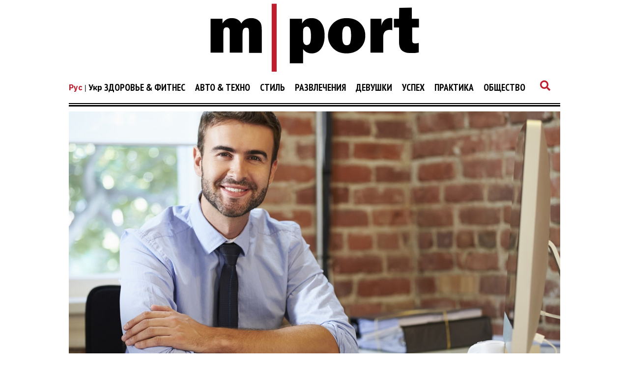

--- FILE ---
content_type: text/html; charset=UTF-8
request_url: https://mport.ua/success/career/1851158-kak-pravilno-stavit-dedlajny-4-muzhskikh-soveta
body_size: 16386
content:
<!DOCTYPE html>
<html lang="ru">
<head>
    <title>Как правильно ставить дедлайны: 4 мужских совета - mport.ua</title>

<meta charset="utf-8"/>
<meta name="robots" content="index,follow"/>

<meta name="description" content="Дедлайны учат выполнять работу в срок, а устанавливать их может не только начальство, но и ты сам себе. В шоу «Оттак Мастак» на канале НЛО TV рассказали, как правильно ставить дедлайны и все успевать." />
<meta name="keywords" content="успех, продуктивность труда, дедлайн, продуктивность, продуктивность работы, как все успевать, как достичь успеха" />
<meta name="author" content="mport.ua" />

<meta property="og:type" content="article" />
<meta property="og:title" content="Как правильно ставить дедлайны: 4 мужских совета" />
<meta property="og:description" content="Дедлайны учат выполнять работу в срок, а устанавливать их может не только начальство, но и ты сам себе. В шоу «Оттак Мастак» на канале НЛО TV рассказали, как правильно ставить дедлайны и все успевать." />
<meta property="og:url" content="https://mport.ua/success/career/1851158-kak-pravilno-stavit-dedlajny-4-muzhskikh-soveta" />
<meta property="og:site_name" content="mport.ua" />
<meta property="og:locale" content="ru_UA" />
<meta property="article:author" content="mport.ua" />
<meta property="article:published_time" content="2020-05-29T19:00:00+03:00" />
<meta property="article:section" content="Успех - Карьера" />

<link rel="canonical" href="https://mport.ua/success/career/1851158-kak-pravilno-stavit-dedlajny-4-muzhskikh-soveta"/>
<link rel="amphtml" href="https://mport.ua/amp-page/success/career/1851158-kak-pravilno-stavit-dedlajny-4-muzhskikh-soveta"/>

<meta property="og:image" content="https://mport.ua/i/18/51/15/8/1851158/image_main/e840f071f433e45c58e8705c62ad4991-resize_crop_1Xquality_100Xallow_enlarge_0Xw_1200Xh_630.jpg">
<meta property="og:image:alt" content="Как правильно ставить дедлайны: 4 мужских совета - mport.ua">

<link rel="alternate" type="application/rss+xml" title="mport.ua" href="https://mport.ua/rss">

<meta property="article:tag" content="успех" />
<meta property="article:tag" content="продуктивность труда" />
<meta property="article:tag" content="дедлайн" />
<meta property="article:tag" content="продуктивность" />
<meta property="article:tag" content="продуктивность работы" />
<meta property="article:tag" content="как все успевать" />
<meta property="article:tag" content="как достичь успеха" />

<meta name="twitter:card" content="summary" />
<meta name="twitter:title" content="Как правильно ставить дедлайны: 4 мужских совета - mport.ua" />
<meta name="twitter:description" content="Дедлайны учат выполнять работу в срок, а устанавливать их может не только начальство, но и ты сам себе. В шоу «Оттак Мастак» на канале НЛО TV рассказали, как правильно ставить дедлайны и все успевать." />
<meta name="twitter:image" content="https://mport.ua/i/18/51/15/8/1851158/image_main/e840f071f433e45c58e8705c62ad4991-resize_crop_1Xquality_100Xallow_enlarge_0Xw_1200Xh_630.jpg" />
<meta name="twitter:image:alt" content="Как правильно ставить дедлайны: 4 мужских совета - mport.ua">
    <meta name="viewport" content="width=device-width, initial-scale=1.0">
    <meta http-equiv="X-UA-Compatible" content="ie=edge">

    <link rel="shortcut icon" href="/img/favicons.png" type="image/x-icon">
    <link rel="stylesheet" href="https://use.fontawesome.com/releases/v5.0.7/css/all.css">
    <link rel="stylesheet" href="https://cdnjs.cloudflare.com/ajax/libs/twitter-bootstrap/4.3.1/css/bootstrap-grid.min.css" integrity="sha256-D9AvR0EzkNZoWZVSvI3ch+uf/Z5izrIpcbsykVphwPU=" crossorigin="anonymous" />
    <link rel="stylesheet" href="/css/main.min.css?17">
    
    <!-- Google tag (gtag.js) -->
<script async src="https://www.googletagmanager.com/gtag/js?id=G-X9HGWE2MXV"></script>
<script>
  window.dataLayer = window.dataLayer || [];
  function gtag(){dataLayer.push(arguments);}
  gtag('js', new Date());

  gtag('config', 'G-X9HGWE2MXV');
</script>    <meta name="csrf-param" content="_csrf">
<meta name="csrf-token" content="oC44zm-M0VFbpIyOCWeBpVmj7_JpHS0iXBfCW5Y78hv1TFOtFcflEzPFwLt8Puf_APmHhT98QRUlfIs40lO_fQ==">
    <link href="https://cdnjs.cloudflare.com/ajax/libs/toastr.js/2.1.4/toastr.min.css" rel="stylesheet">
<link href="https://mport.ua/click/css/common.css?1" rel="stylesheet">
<link href="https://mport.ua/click/common/CookiesNotice/notice.css?3" rel="stylesheet">
<script>phnx_lang_target_key = "";</script>    
    <link rel="stylesheet" href="/a-custom/custom.css?112">
    
</head>
<body class="branding">
    <script type="application/ld+json">{"@context":"https://schema.org","@type":"WebSite","url":"https://mport.ua","potentialAction":{"@type":"SearchAction","target":"https://mport.ua/search?s={search_term_string}","query-input":"required name=search_term_string"}}</script>
<script type="application/ld+json">{"@context":"https://schema.org","@type":"ItemList","itemListElement":[{"@type":"SiteNavigationElement","position":1,"name":"Редакция","url":"https://mport.ua/6919340-redaktsiya"},{"@type":"SiteNavigationElement","position":2,"name":"Общество","url":"https://mport.ua/6232028-society"},{"@type":"SiteNavigationElement","position":3,"name":"Успех","url":"https://mport.ua/6231211-success"},{"@type":"SiteNavigationElement","position":4,"name":"Авто & Техно","url":"https://mport.ua/773005-auto-and-tehno"},{"@type":"SiteNavigationElement","position":5,"name":"Здоровье & Фитнес","url":"https://mport.ua/773003-health-and-fitness"},{"@type":"SiteNavigationElement","position":6,"name":"Развлечения","url":"https://mport.ua/772967-entertainment"},{"@type":"SiteNavigationElement","position":7,"name":"Девушки","url":"https://mport.ua/772964-girls"},{"@type":"SiteNavigationElement","position":8,"name":"Практика","url":"https://mport.ua/766769-practice"},{"@type":"SiteNavigationElement","position":9,"name":"Спорт","url":"https://mport.ua/766578-sport"},{"@type":"SiteNavigationElement","position":10,"name":"Вопрос-ответ","url":"https://mport.ua/765899-consult"},{"@type":"SiteNavigationElement","position":11,"name":"Рецепты","url":"https://mport.ua/763730-recipe"},{"@type":"SiteNavigationElement","position":12,"name":"Стиль","url":"https://mport.ua/763728-advise"},{"@type":"SiteNavigationElement","position":13,"name":"Стиль","url":"https://mport.ua/763727-style"},{"@type":"SiteNavigationElement","position":1,"name":"Деньги","url":"https://mport.ua/success/6232176-money"},{"@type":"SiteNavigationElement","position":2,"name":"Карьера","url":"https://mport.ua/success/771698-career"},{"@type":"SiteNavigationElement","position":3,"name":"Герой дня","url":"https://mport.ua/success/756426-hero"}]}</script>
<script type="application/ld+json">{"@context":"https://schema.org","@type":"BreadcrumbList","itemListElement":[{"@type":"ListItem","position":1,"item":{"@id":"https://mport.ua/","name":"MPORT.UA — мужской журнал о самом важном: здоровье, образе жизни, карьере, отношениях, вкусной еде, автомобилях, технологиях, путешествиях"}},{"@type":"ListItem","position":2,"item":{"@id":"https://mport.ua/6231211-success","name":"Успех"}},{"@type":"ListItem","position":3,"item":{"@id":"https://mport.ua/success/771698-career","name":"Карьера"}}]}</script>
<script type="application/ld+json">{"@context":"https://schema.org","author":{"@type":"Organization","name":"mport.ua"},"headline":"Как правильно ставить дедлайны: 4 мужских совета","description":"Дедлайны учат выполнять работу в срок, а устанавливать их может не только начальство, но и ты сам себе. В шоу «Оттак Мастак» на канале НЛО TV рассказали, как правильно ставить дедлайны и все успевать.","image":"https://mport.ua/i/18/51/15/8/1851158/image_main/e840f071f433e45c58e8705c62ad4991-resize_crop_1Xquality_100Xallow_enlarge_0Xw_1200Xh_630.jpg","url":"https://mport.ua/success/career/1851158-kak-pravilno-stavit-dedlajny-4-muzhskikh-soveta","mainEntityOfPage":{"@type":"WebPage","@id":"https://mport.ua/success/career/1851158-kak-pravilno-stavit-dedlajny-4-muzhskikh-soveta"},"keywords":"успех, продуктивность труда, дедлайн, продуктивность, продуктивность работы, как все успевать, как достичь успеха","@type":"NewsArticle","datePublished":"2020-05-29T19:00:00+03:00","dateModified":"2020-05-29T19:00:00+03:00","publisher":{"@type":"Organization","name":"mport.ua","url":"https://mport.ua","logo":{"@type":"ImageObject","url":"https://mport.ua/img/mport-logo-schema.png","width":300,"height":100}},"name":"Как правильно ставить дедлайны: 4 мужских совета"}</script>
<script type="application/ld+json">{"@context":"https://schema.org","@type":"ImageObject","author":{"@type":"Organization","name":"mport.ua"},"datePublished":"2020-05-29T19:00:00+03:00","name":"Как правильно ставить дедлайны: 4 мужских совета","description":"Дедлайны учат выполнять работу в срок, а устанавливать их может не только начальство, но и ты сам себе. В шоу «Оттак Мастак» на канале НЛО TV рассказали, как правильно ставить дедлайны и все успевать.","url":"https://mport.ua/i/18/51/15/8/1851158/image_main/e840f071f433e45c58e8705c62ad4991-resize_crop_1Xquality_100Xallow_enlarge_0Xw_1200Xh_630.jpg"}</script>        <div class="shadow_cloak_off"></div>
    <main class="wrapper">
                                
                
        
        
    <div class="main_logo">
        <a href="/ru"><img src="/img/mportLogoTextOff.svg" alt=""></a>
    </div>

    <nav class="nav_bar">
        <div class="nav_img_cont">
            <a href="/ru"><img src="/img/mportLogoNEWWhiteTextOff.svg" alt=""></a>
        </div>
        <div class="nav_selection">
            
<div class="lang-switcher">
    <a class="current" href="/ru/">Рус</a> | <a href="/">Укр</a></div>


            <ul>
            <li class="auto" data='main1'>
            <a class='main_nav_link' href="/773003-health-and-fitness">Здоровье & Фитнес</a>

                            <ul>
                                    <li class="drop_nav_link1">
                        <a href="/health-and-fitness/763729-health">Здоровье</a>
                    </li>
                                    <li class="drop_nav_link1">
                        <a href="/health-and-fitness/767719-fitness">Фитнес</a>
                    </li>
                                    <li class="drop_nav_link1">
                        <a href="/health-and-fitness/768582-eda">Еда</a>
                    </li>
                                </ul>
            
        </li>
            <li class="auto" data='main2'>
            <a class='main_nav_link' href="/773005-auto-and-tehno">Авто & Техно</a>

                            <ul>
                                    <li class="drop_nav_link2">
                        <a href="/auto-and-tehno/769888-techno">Технологии</a>
                    </li>
                                    <li class="drop_nav_link2">
                        <a href="/auto-and-tehno/773006-gadgets">Гаджеты</a>
                    </li>
                                    <li class="drop_nav_link2">
                        <a href="/auto-and-tehno/772345-auto">Авто</a>
                    </li>
                                    <li class="drop_nav_link2">
                        <a href="/auto-and-tehno/773007-science">Наука</a>
                    </li>
                                </ul>
            
        </li>
            <li class="auto" data='main3'>
            <a class='main_nav_link' href="/763727-style">Стиль</a>

            
        </li>
            <li class="auto" data='main4'>
            <a class='main_nav_link' href="/772967-entertainment">Развлечения</a>

                            <ul>
                                    <li class="drop_nav_link4">
                        <a href="/entertainment/772976-cinema">Кино</a>
                    </li>
                                    <li class="drop_nav_link4">
                        <a href="/entertainment/758800-music">Музыка</a>
                    </li>
                                    <li class="drop_nav_link4">
                        <a href="/entertainment/772978-travel">Путешествия</a>
                    </li>
                                    <li class="drop_nav_link4">
                        <a href="/entertainment/773004-alcohol">Алкоголь</a>
                    </li>
                                </ul>
            
        </li>
            <li class="auto" data='main5'>
            <a class='main_nav_link' href="/772964-girls">Девушки</a>

                            <ul>
                                    <li class="drop_nav_link5">
                        <a href="/girls/763725-adult">О девушках</a>
                    </li>
                                    <li class="drop_nav_link5">
                        <a href="/girls/772981-dating">Отношения</a>
                    </li>
                                    <li class="drop_nav_link5">
                        <a href="/girls/772980-sex">Секс</a>
                    </li>
                                    <li class="drop_nav_link5">
                        <a href="/girls/772979-lovely">Красотка дня</a>
                    </li>
                                </ul>
            
        </li>
            <li class="auto" data='main6'>
            <a class='main_nav_link' href="/6231211-success">Успех</a>

                            <ul>
                                    <li class="drop_nav_link6">
                        <a href="/success/756426-hero">Герой дня</a>
                    </li>
                                    <li class="drop_nav_link6">
                        <a href="/success/771698-career">Карьера</a>
                    </li>
                                    <li class="drop_nav_link6">
                        <a href="/success/6232176-money">Деньги</a>
                    </li>
                                </ul>
            
        </li>
            <li class="auto" data='main7'>
            <a class='main_nav_link' href="/766769-practice">Практика</a>

            
        </li>
            <li class="auto" data='main8'>
            <a class='main_nav_link' href="/6232028-society">Общество</a>

            
        </li>
    </ul>            <a href="#"><i class="fas fa-search"></i></a>
        </div>
    </nav>
    <nav class="mob_nav">
        <div class="mob_icon_select">
            <i class="fas fa-bars"></i>
        </div>
        <div class="nav_img_cont">
            <a href="/ru"><img src="/img/mportLogoNEWWhiteTextOff.svg" alt=""></a>
        </div>
        <div class="nav_icon_cont">
            <ul>
                <li>
                    <a href="#"><i class="fas fa-search"></i></a>
                </li>
            </ul>
        </div>
    </nav>


                

        <div class="left_mob_menu">
            
<div class="lang-item">
        <div class="lang-label">Язык сайта:</div>
            <div class="lang-link">
                    <span>Русский</span>
                </div>
            <div class="lang-link">
                    <a href="/">Українська</a>
            </div>
        </div>
        </div>
        <div class="shadow_cloak"></div>
        
        <div class="search_page">
            <form action="/search" method="GET">
            <input name="s" type="text" placeholder="Поиск по сайту">
            <p>Что ищут пользователи:</p>
            <span>Cекс</span><span>Фитнес</span><span>Отношения</span><span>Стиль</span><span>Авто</span></form>            <i class="fas fa-times" id='closeSearch'></i>
        </div>

        <div class="block_divider"></div>        
        
        <section class="article_section">
    <div class="land_img">
                    <a href="https://mport.ua/success/career/1851158-kak-pravilno-stavit-dedlajny-4-muzhskikh-soveta">
                <img src="https://mport.ua/i/18/51/15/8/1851158/image_main/e840f071f433e45c58e8705c62ad4991-quality_100Xresize_crop_1Xallow_enlarge_0Xw_1200Xh_643.jpg" alt="Как правильно ставить дедлайны: 4 мужских совета">
            </a>
            </div>
    <div class="land_text">
        <a href="/success/771698-career"><h4>Карьера</h4></a>        <a href="https://mport.ua/success/career/1851158-kak-pravilno-stavit-dedlajny-4-muzhskikh-soveta"><h1>Как правильно ставить дедлайны: 4 мужских совета</h1></a>
        <h6>29 мая 2020 | Автор: <a class="author" href="/redaktsiya/6919341-dmitrij-sergeev">Дмитрий Сергеев</a></h6>
        <span></span>
        <div class="social">
            <ul>
                <li><a rel="nofollow" target="_blank" href="https://www.facebook.com/mPort.ua/"><i class="fab fa-facebook-f"></i></a></li>
                <li><a rel="nofollow" target="_blank" href="https://twitter.com/bigmirMport"><i class="fab fa-twitter"></i></a></li>
                <li><a rel="nofollow" target="_blank" href="https://t.me/mportua"><i class="fab fa-telegram-plane"></i></a></li>
                <li><a target="_blank" href="https://mport.ua/?_ctr=rss"><i class="fa fa-rss"></i></a></li>
            </ul>
        </div>
    </div>
</section>

<div class="article_title">
    <h2>
    Дедлайны учат выполнять работу в срок, а устанавливать их может не только начальство, но и ты сам себе. В шоу «Оттак Мастак» на канале НЛО TV рассказали, как правильно ставить дедлайны и все успевать.    </h2>
</div>

<section class="article_section_wrap">
    <div class="article_in">
        <ul>
	<li style="text-align:justify"><em><a href="https://t.me/mport_ua" rel="nofollow" target="_blank"><strong>Наш канал-Telegram</strong></a> — подписывайся!</em></li>
</ul>

<h2 style="text-align:justify"><strong>1. Сделай для себя проект более срочным</strong></h2>

<p style="text-align:justify">Как правильно ставить дедлайны? Начнем с главного. А именно: любую задачу, если не считаешь ее срочной, легко отложить. Действительно, если до окончания любимой и <a href="https://mport.ua/success/career/1687256-kogda-my-vyjdem-iz-izolyatsii-10-professij-kotorye-budut-vostrebovany-posle-pandemii" title="Когда мы выйдем из изоляции: 9 профессий, которые будут востребованы после пандемии"><em><strong>нынче востребованной работы</strong></em></a> у тебя еще целый месяц, можно не торопиться и заняться чем-то более приятным. Но такой подход, как правило, оказывается губительным: время пролетает быстро, а это грозит бессонной ночью накануне сдачи проекта.</p>

<p style="text-align:justify">Вместо того чтобы дать себе на реализацию проекта месяц, отведи на него неделю. Даже если не уложишься в семь дней, у тебя останется время на доработку, улучшение важных мелочей, которые обычно всплывают в последний момент.</p>

<h2 style="text-align:justify"><strong>2. Установи свой личный срок</strong></h2>

<p style="text-align:justify">Все мы разные. Наверняка во время&nbsp;мозговых штурмов&nbsp;и обсуждений проекта ты слышал, как коллеги предлагают самые разные пути решения проблем. Опираясь на собственные навыки, опыт и предпочтения, ты сумеешь создать для себя лучший план выполнения проекта, не оглядываясь на остальных.</p>

<p style="text-align:justify">Известный бизнес-тренер <strong>Карсон Тэйт</strong> (<strong><em>Carson Tate</em></strong>) делит людей по продуктивности на четыре категории:</p>

<ul>
	<li style="text-align:justify"><strong>организаторы</strong> — реализуют проекты, используя привлеченных сотрудников;</li>
	<li style="text-align:justify"><strong>расстановщики приоритетов</strong> — сосредоточены на основной идее;</li>
	<li style="text-align:justify"><strong>визуализаторы</strong> — никогда не теряют происходящее из вида;</li>
	<li style="text-align:justify"><strong>планировщики</strong> — умеют приводить в порядок даже мелочи.</li>
</ul>

<p style="text-align:justify"><p class="readmore text readmore2"><span><strong>Читай также: </strong></span> <a href="/success/career/1091355-kak-uspevat-bolshe-delaya-menshe-5-muzhskikh-sovetov"><strong>Как успевать больше, делая меньше: 5 мужских советов</strong></a></p> Вместо того, чтобы в очередной раз сказать: «<em>Я должен выполнить это до такого-то числа</em>», просто полностью сосредоточься на задаче. Ты можешь погрузиться в проект сразу с головой, либо выполнять его частями параллельно с другими задачами. Главное, определи, что лучше именно для тебя.</p>

<p style="text-align:justify"><img class="image-inner-content image-inner-content-full" src="https://mport.ua/i/18/51/15/8/1851158/gallery/6341fe771ea6c6549c1a6b6fdee0fc35-quality_100Xresize_1Xallow_enlarge_0Xw_700Xh_0.jpg" alt="Как правильно ставить дедлайны — установи свой личный срок" title="Как правильно ставить дедлайны — установи свой личный срок"><p class="img-description">Как правильно ставить дедлайны — установи свой личный срок</p>
<p class="img-source-name">depositphotos.com</p></p>

<h2 style="text-align:justify"><strong>3. Поставь достижимую цель</strong></h2>

<p style="text-align:justify">Все мы хотим выполнить работу лучше и быстрее. Но порой сложно сделать первый шаг, справиться с ощущением, что предстоит сдвинуть гору. Возникают сомнения: а стоит ли вообще приступать, если задача сложна и, возможно, невыполнима?</p>

<p style="text-align:justify">Попробуй разбить проект на несколько небольших, но легко выполнимых этапов. Представь, что должен работать 10-минутными отрезками. Тебе придется определить, что бы мог сделать за это время. Возможно, получится придумать дизайн, сделать два или три слайда, поправить написанный ранее текст?</p>

<p style="text-align:justify">Этот способ хорош, когда не решаешься приступить к работе, а значит, отодвигаешь все дальше срок сдачи проекта. Начни с небольшого 10-минутного дела. Если понравится делить задачу на временные отрезки, придерживайся этой стратегии до самого конца.</p>

<h2 style="text-align:justify"><strong>4. Определи срок осмысленно</strong></h2>

<p style="text-align:justify">Что произойдет, если сорвешь дедлайн? Скажешь себе, что это не столь важно, или будешь переживать?</p>

<p style="text-align:justify"><p class="readmore text readmore2"><span><strong>Читай также: </strong></span> <a href="/success/career/1689539-kak-najti-rabotu-vo-vremya-karantina-4-dejstvennykh-soveta"><strong>Как найти работу во время карантина: 4 действенных совета</strong></a></p> Скажи своему начальнику, что представишь доклад в понедельник, а не просто отметь это в своем ежедневнике. Сообщи коллеге, что доделаешь свою часть проекта до конца дня. Внешний контроль позволит собраться и выполнить намеченное вовремя. Ты же не хочешь стать обманщиком?</p>

<p style="text-align:justify">Дедлайн — хороший способ повысить производительность. Но он не должен выливаться в ненависть к самому себе за постоянно срываемые сроки.</p>

<p style="text-align:justify"><img class="image-inner-content image-inner-content-full" src="https://mport.ua/i/18/51/15/8/1851158/gallery/16bf5bc8d91be3791bf6e13cca97db82-quality_100Xresize_1Xallow_enlarge_0Xw_700Xh_0.jpg" alt="Как правильно ставить дедлайны — определи срок осмысленно" title="Как правильно ставить дедлайны — определи срок осмысленно"><p class="img-description">Как правильно ставить дедлайны — определи срок осмысленно</p>
<p class="img-source-name">Getty Image</p></p>

<h2 style="text-align:justify"><strong>P.S.</strong></h2>

<p style="text-align:justify">Попробуй воплотить в жизнь эти четыре совета. Возможно, научишься все успевать, получать удовольствие от работы и со временем выполнять больший ее объем за то же время. В последнем также помогут <a href="https://mport.ua/success/career/1827468-kak-sdelat-den-bolee-produktivnym-5-muzhskikh-sovetov" title="Как сделать день более продуктивным: 5 мужских советов"><em><strong>эти советы</strong></em></a> + устрани&nbsp;<a href="https://mport.ua/success/career/1690623-mnogo-dumaesh-i-ne-esh-7-faktorov-ne-dayuschikh-byt-produktivnym" title="Много думаешь и вечно голодный: 7 факторов, мешающих быть продуктивным"><em><strong>эти факторы</strong></em></a>.</p>

<ul>
	<li style="text-align:justify"><em>Больше интересного узнавай в шоу «<strong>Оттак Мастак</strong>» на канале <strong>НЛО </strong></em><strong><em>TV</em></strong><em>!</em></li>
</ul>
        
        <div class="article_tags">
        <a href="/tag/%D1%83%D1%81%D0%BF%D0%B5%D1%85" class="post__tags__item">успех</a>
        <a href="/tag/%D0%BF%D1%80%D0%BE%D0%B4%D1%83%D0%BA%D1%82%D0%B8%D0%B2%D0%BD%D0%BE%D1%81%D1%82%D1%8C+%D1%82%D1%80%D1%83%D0%B4%D0%B0" class="post__tags__item">продуктивность труда</a>
        <a href="/tag/%D0%B4%D0%B5%D0%B4%D0%BB%D0%B0%D0%B9%D0%BD" class="post__tags__item">дедлайн</a>
        <a href="/tag/%D0%BF%D1%80%D0%BE%D0%B4%D1%83%D0%BA%D1%82%D0%B8%D0%B2%D0%BD%D0%BE%D1%81%D1%82%D1%8C" class="post__tags__item">продуктивность</a>
        <a href="/tag/%D0%BF%D1%80%D0%BE%D0%B4%D1%83%D0%BA%D1%82%D0%B8%D0%B2%D0%BD%D0%BE%D1%81%D1%82%D1%8C+%D1%80%D0%B0%D0%B1%D0%BE%D1%82%D1%8B" class="post__tags__item">продуктивность работы</a>
        <a href="/tag/%D0%BA%D0%B0%D0%BA+%D0%B2%D1%81%D0%B5+%D1%83%D1%81%D0%BF%D0%B5%D0%B2%D0%B0%D1%82%D1%8C" class="post__tags__item">как все успевать</a>
        <a href="/tag/%D0%BA%D0%B0%D0%BA+%D0%B4%D0%BE%D1%81%D1%82%D0%B8%D1%87%D1%8C+%D1%83%D1%81%D0%BF%D0%B5%D1%85%D0%B0" class="post__tags__item">как достичь успеха</a>
    </div>

            </div>
    <div class="stiky article_hold">
        
<div class="section_art_label_ban_block">
        <p>Это интересно</p>
</div>
<div class="section_art_pic_ban_in">
    <a href="/success/career/1137939-zhizn-bez-dedlajnov-9-prichin-po-kotorym-ty-nichego-ne-uspevaesh"><img src="https://mport.ua/i/11/37/93/9/1137939/image_main/e9279dcae57cc035305c514e4aaeab99-quality_100Xresize_crop_1Xallow_enlarge_0Xw_327Xh_168.jpg" alt="Жизнь без дедлайнов: 9 причин, по которым ты ничего не успеваешь"></a>
    <a href="/success/771698-career"><p>Карьера</p></a>    <a href="/success/career/1137939-zhizn-bez-dedlajnov-9-prichin-po-kotorym-ty-nichego-ne-uspevaesh"><h6>Жизнь без дедлайнов: 9 причин, по которым ты ничего не успеваешь</h6></a>
    <span>5 декабря <mark>|</mark> 2019</span>
</div>
<div class="section_art_pic_ban_in">
    <a href="/success/career/1045313-5-argumentov-togo-chto-dedlajny-pomogayut-zhit"><img src="https://mport.ua/i/10/45/31/3/1045313/image_main/912cca945d58fd124df321ec99eaac47-quality_100Xresize_crop_1Xallow_enlarge_0Xw_327Xh_168.jpg" alt="Они жизни помогают: 5 аргументов в пользу дедлайнов"></a>
    <a href="/success/771698-career"><p>Карьера</p></a>    <a href="/success/career/1045313-5-argumentov-togo-chto-dedlajny-pomogayut-zhit"><h6>Они жизни помогают: 5 аргументов в пользу дедлайнов</h6></a>
    <span>23 июля <mark>|</mark> 2019</span>
</div>
    </div>
</section>


<section class="other_art_section">
    <div class="other_art_section_in">
        <div class="block_divider"></div>
        <div class="other_art_inner_container">
            <a><p>Читайте также</p></a>
        </div>
        <div class="container-fluid">
            <div class="row no-gutter section_art_pic_other_border">
                                
                                <div class="col-lg-3">
                    <div class="section_art_pic_other">
                        <a href="/auto-and-tehno/techno/1102645-google-keep-i-ko-12-prilozhenij-chtoby-vse-uspevat"><img src="https://mport.ua/i/11/02/64/5/1102645/image_main/ed74fe92243e376a81841f290cc28e49-quality_100Xresize_crop_1Xallow_enlarge_0Xw_327Xh_168.jpg" alt=""></a>
                        <a href="/auto-and-tehno/769888-techno"><p>Технологии</p></a>                        <a href="/auto-and-tehno/techno/1102645-google-keep-i-ko-12-prilozhenij-chtoby-vse-uspevat"><h6>Google Keep и Ко: 12 приложений, чтобы все успевать</h6></a>
                        <span>17 октября 2019</span>
                    </div>
                </div>
                                
                                <div class="col-lg-3">
                    <div class="section_art_pic_other">
                        <a href="/success/career/1091355-kak-uspevat-bolshe-delaya-menshe-5-muzhskikh-sovetov"><img src="https://mport.ua/i/10/91/35/5/1091355/image_main/c955d3e6cee9b7f80b9755177ba908b5-quality_100Xresize_crop_1Xallow_enlarge_0Xw_327Xh_168.jpg" alt=""></a>
                        <a href="/success/771698-career"><p>Карьера</p></a>                        <a href="/success/career/1091355-kak-uspevat-bolshe-delaya-menshe-5-muzhskikh-sovetov"><h6>Как успевать больше, делая меньше: 5 мужских советов</h6></a>
                        <span>1 октября 2019</span>
                    </div>
                </div>
                                
                                <div class="col-lg-3">
                    <div class="section_art_pic_other">
                        <a href="/success/career/1080311-kak-vse-uspevat-5-sovetov"><img src="https://mport.ua/i/10/80/31/1/1080311/image_main/654b04366ca96d0e138807be414fd40f-quality_100Xresize_crop_1Xallow_enlarge_0Xw_327Xh_168.jpg" alt=""></a>
                        <a href="/success/771698-career"><p>Карьера</p></a>                        <a href="/success/career/1080311-kak-vse-uspevat-5-sovetov"><h6>Как все успевать: «съешь лягушку«, скажи «нет» + еще 3 способа</h6></a>
                        <span>16 сентября 2019</span>
                    </div>
                </div>
                                
                                <div class="col-lg-3">
                    <div class="section_art_pic_other">
                        <a href="/health-and-fitness/fitness/736768-rabota-i-trenirovki-nahodim-obcshij-jazyk"><img src="https://mport.ua/i/73/67/68/736768/9dc5c92abee065befb0cbd5948e25880-quality_100Xresize_crop_1Xallow_enlarge_0Xw_327Xh_168.jpg" alt=""></a>
                        <a href="/health-and-fitness/767719-fitness"><p>Фитнес</p></a>                        <a href="/health-and-fitness/fitness/736768-rabota-i-trenirovki-nahodim-obcshij-jazyk"><h6>Работа и тренировки: Как совмещать и все успевать</h6></a>
                        <span>15 ноября 2018</span>
                    </div>
                </div>
                            </div>
        </div>
    </div>
</section>
        
                
        <p></p>
        <footer class="footer">
            <div class="logo_social">
                <div class="foot_logo">
    <a href="/"><img src="/img/main_logo_white.svg" alt=""></a>
</div>
<div class="social">
    <ul>
        <li><a href="https://www.facebook.com/mPort.ua/"><i class="fab fa-facebook-f"></i></a></li>
        <li><a href="https://twitter.com/mport_ua"><i class="fab fa-twitter"></i></a></li>
        <li><a href="https://t.me/mport_ua"><i class="fab fa-telegram-plane"></i></a></li>
        <li><a href="https://mport.ua/?_ctr=rss"><i class="fa fa-rss"></i></a></li>
    </ul>
</div>                
            </div>
            <div class="foot_tags">
                <ul>
<li><a href="/773003-health-and-fitness">Здоровье & Фитнес</a></li>
<li><a href="/773005-auto-and-tehno">Авто & Техно</a></li>
<li><a href="/763727-style">Стиль</a></li>
<li><a href="/772967-entertainment">Развлечения</a></li>
<li><a href="/772964-girls">Девушки</a></li>
<li><a href="/6231211-success">Успех</a></li>
<li><a href="/766769-practice">Практика</a></li>
<li><a href="/6232028-society">Общество</a></li>
</ul>
                </div>
            <div class="foot_inner_text">
                                                            </div>
            <div class="foot_info">
                                                <p>Написать нам</p>
                               <a href="/cdn-cgi/l/email-protection#6a0f0e031e05182a071a05181e441f0b"><span><span class="__cf_email__" data-cfemail="f297969b869d80b29f829d8086dc8793">[email&#160;protected]</span></span></a>
                               
                                <a href="https://mport.ua/1060730-politika-v-sfere-konfidentsialnosti-i-personalnykh-dannykh">
                            Политика в сфере конфиденциальности и персональных данных</a>
                            <a href="https://mport.ua/1060731-polzovatelskoe-soglashenie">Пользовательское соглашение</a>            </div>

            <div class="container-fluid">
                <div class="row">
                    <div class="col-lg-12">
                        <div class="foot_copyright_cont">
                                                    </div>
                    </div>
                </div>
                <div class="row"></div>
            </div>
        </footer>
        
        <div class="arrow_up"><i class="fas fa-arrow-circle-up"></i></div>
    </main>


    <script data-cfasync="false" src="/cdn-cgi/scripts/5c5dd728/cloudflare-static/email-decode.min.js"></script><script src="https://cdnjs.cloudflare.com/ajax/libs/jquery/3.2.1/jquery.min.js"></script>
    <script src="/js/main.js?31"></script>
    
    <script>phnx_frontend_get_var = function(key) {var result;switch (key) {case "article_url_local":result = "\/success\/career\/1851158-kak-pravilno-stavit-dedlajny-4-muzhskikh-soveta";break;case "current_url_abs":result = "https:\/\/mport.ua\/success\/career\/1851158-kak-pravilno-stavit-dedlajny-4-muzhskikh-soveta";break;case "webapi_url_domain":result = "https:\/\/mport.ua\/click";break;case "webapi_url_params":result = "cid=8\u0026aid=1851158";break;case "webapi_url_param_cid":result = 8;break;case "webapi_site":result = "https:\/\/mport.ua\/click";break;case "webapi_site_params":result = "cid=8\u0026site=mport\u0026aid=1851158";break;}return result;}</script><script src="https://mport.ua/click/js/article-stat-v2.js?8"></script>
<script src="https://cdnjs.cloudflare.com/ajax/libs/jquery-cookie/1.4.1/jquery.cookie.min.js"></script>
<script src="https://cdnjs.cloudflare.com/ajax/libs/blueimp-md5/2.10.0/js/md5.min.js"></script>
<script src="https://cdnjs.cloudflare.com/ajax/libs/toastr.js/2.1.4/toastr.min.js"></script>
<script src="https://mport.ua/click/js/common.js?1"></script>
<script src="https://mport.ua/click/common/CookiesNotice/notice.js?2"></script>
<script>jQuery(function ($) {
phnx_article_stat_view_add();
});</script>    <!--- 11071239 --><iframe name="n11071239" style="display:none"></iframe><script>(function(Ir,Lr,_r,r){"use strict";function t(r){function u(){var r=I(hn);return G[Rn](r,Gn,Jr+":"+Zr),r}function t(){var r,r=u();return q[Rn](ur,r),(r=D[Rn](r))[Qr]=pr,r}function g(){return(sr&&!It?jn:_n)+Nt+Bt+Vt}function O(r){var t;try{return Z[Rn](Or,r)<0&&(t=$[Rn](r,yr),rr[Rn](Or,r),rr[Rn](Er,t)),Er[Z[Rn](Or,r)]}catch(r){return Ar(r),0}}function a(){function r(r){for(var t,n,o="",t=0;t<r[ot];t++)o+=1==(n=e[er[Rn](r,t)-32])[ot]?n:ar(i+n);return o}function p(){function r(r,t){function l(r){return r?(y[r]=y[r]||gr(),y[r]):gr()}function o(r){for(var t=0;t<r[ot];t++)r[t]=l(r[t]);for(;t<2;t++)rr[Rn](r,gr());return tr[Rn](r," ")}function i(r,t){var n,o,e=f();if(t=t||r,r)for(o=br(t)+1,n=0;n<o;n++)q[Rn](e,i(br(r),t));return e}function p(r,t){return"<"+Hr+" "+to+'="'+o(r)+'">'+(t||"")+"</"+Hr+">"}function f(r,t){var n=I(Hr);return G[Rn](n,to,o([r])),t&&V[Rn](n,t),n}function h(){for(var r,t=arguments,r=0;r<t[ot];r++)t[r]="."+l(t[r]);return tr[Rn](t,",")}function n(r,t,n){function o(r){function t(r,t){return x[l(St+r)]=D+_r[2][r],p([St,Mt+t,St+r],p([xt],_r[0][r])+p([yt],_r[1][r]))}for(var n,o="",e=br(),i=r[2]*r[3],n=0;n<i;n++)o+=t((e+n)%_r[0][ot],(e+n)%5);return o}for(var e,i,f,a="",c=t[3],u=t[1],s=t[0],d=u[3]&&u[1]?p([on]):"",e=0;e<c[ot];e++)C[c[e]][3]||(a+=p([kt,kt+c[e]],o(C[c[e]][1])));for(a=p([mt+n],p([gt],a)),i=xr(),e=0;e<4;e++)i[Cr[e]]=s[e];for(e in u[2]&&(i[Cr[3]]=L(i[Cr[3]])+B[Rn](r)),f=h(mt+n)+"{"+(t[4]||""),i)i[e]&&(f+="margin-"+e+":"+(" "==i[e]?"auto":i[e]+"px")+";");f+=Pn+Dr[u[0]],w+=f+="}",v[u[3]?1:0]+=d+a}function e(r){function t(r){return function(){Ir[pt][ht]=r}}var n,o,e;for(n in x)for(o=W[Rn](r,"."+n),e=0;e<o[ot];e++)_[Rn](o[e],qt,t(x[n]))}var a,c,u,v,s,d,b,g,m,x,y,w,A,k,S,z,M,R;try{if(j(r)[Jr]==tn)return}catch(r){}for(v=["",""],s=f(),d=f(),b=I(fo),g=I(Gn),m=f(),x=xr(),y=xr(),w=h(At)+"{all:initial;display:block}"+h(gt)+"{z-index:99;overflow:hidden}"+h(on)+"{clear:both}"+h(on,fo,kt)+"{display:block}"+h(St)+"{overflow:hidden;font-family:sans-serif;float:left;border:1px solid transparent;border-left:none;border-top:none;background-clip:padding-box;box-sizing:border-box;text-decoration:none;display:block;color:#fff;padding:4px;cursor:pointer}"+h(St)+":"+zt+" "+h(xt)+"{text-decoration:underline;}"+h(yt,wt,xt)+"{margin:1%;text-overflow:ellipsis;font-weight:700;font-size:14px;display:block}"+h(xt)+"{font-size:17px}"+h(yt)+"{font-weight:400;white-space:normal}",a=0;a<5;a++)w+=h(Mt+a)+"{background-color: #"+Tr[2*a]+"}"+h(Mt+a)+" "+h(yt)+"{color: #"+Tr[2*a+1]+"}";for(a=0;a<C[ot];a++)w+=h(kt+a)+C[a][4]+h(kt+a)+">"+h(St)+C[a][5];for(a=0;a<t[ot];a++)n(r,t[a],a);if(H[Rn](g,w),q[Rn](d,g),A=O(r)){for(a=0;a<br(5)+4;a++)k=f(),q[Rn](k,b),b=k;for(S=[f(At,v[0]),m,f(At,v[1]),d],a=0;a<S[ot];a++)for(q[Rn](s,S[a]),c=0;c<br(5)+2;c++)X[Rn](s,i(T),S[a]);for(e(s),z=E[Rn](A,fo),M=[],a=0;a<z[ot];a++)M[a]=z[a];for(a=0;a<M[ot];a++)R=M[a],N[Rn](R)==A&&F[Rn](A,R);q[Rn](m,b),q[Rn](A,i(T)),q[Rn](A,s)}}var t,n,o,e,i,f,a,c,u,s,d,l;for(x(p,Ht),t=[],n=[],o=0,e=[],i=[],s=m(),a=0;a<h[ot];a++){for(i=y(Lr[3][h[a]]),c=0;c<i[ot];c++)f=i[c],Z[Rn](b,f)<0&&(rr[Rn](b,f),G[Rn](f,Gn,Jr+":"+Zr));i[ot]&&(h=[])}for(a=0;a<s[ot];a++)for(d=[],l=Rr[a],v[a]=v[a]||[],c=0;c<s[a][ot];c++)if(f=s[a][c],rr[Rn](d,f),Z[Rn](v[a],f)<0){rr[Rn](v[a],f),Z[Rn](t,f)<0&&rr[Rn](t,f),n[o=Z[Rn](t,f)]=n[o]||[],rr[Rn](n[o],l);break}for(a=0;a<t[ot];a++)r(t[a],n[a])}var t,h,v,n,b,T,C,o,e,i,D,f,a,c,u,s,u,s,d,l;if(Mr){if(h=mr(Mr[2],","),v=[],n=xr(),b=[],T=8,C=Lr[2],o=Lr[1],e=mr(nr[Rn](_r),"~"),i="0x0",D=Pt+"://"+nn+g()+"/c/"+Ft+"?"+Jt+"=",_r[0]=mr(r(_r[0])),_r[1]=mr(r(_r[1])),_r[2]=mr(_r[2]),!Rr)return Ar(_no+" "+fo);for(t=0;t<C[ot];t++){for(f=mr(C[t]),a=nr[Rn](f),c=mr(o[a]),u=L(f[6]),s=L(f[7]),u=!!(u&&u>P()||s&&s<P()),s="{width:"+100/c[2]+"%;height:"+100/c[3]+"%}",d="{width:"+c[0]+"px;height:"+c[1]+"px;border:0;",l=0;l<4;l++)f[l]&&(d+="margin-"+Cr[l]+":"+(" "==f[l]?"auto":f[l]+"px")+";");f[4]?d+="float:"+Cr[f[4]]:d+="clear:both",d+="}",C[t]=[a,c,f[5],u,d,s]}p()}}function n(){for(var r,t,n=mr(Mr[1],"$"),r=0;r<n[ot];r++)for(n[r]=mr(n[r]),t=0;t<4;t++)n[r][t]=mr(n[r][t],".");return n}function m(r){for(var t,n,o,e,i,f,a,c,u,s=[],d=s,t=0;t<Rr[ot];t++)if(r||(s[t]=[],d=s[t]),Rr[t])for(f=(i=Rr[t])[2],o=y(Lr[3][f[0]]),n=0;n<o[ot];n++){if(e=o[n],a=f[1],c=f[2],a)for(;N[Rn](e)&&a--;)e=N[Rn](e);if(c)for(u=T,c<0&&(u=R,c=0-c);u[Rn](e)&&c--;)e=u[Rn](e);rr[Rn](d,e)}return s}function o(){Lr=mr(Lr,"`"),Lr=[mr(Lr[0],"&"),mr(Lr[1],"&"),mr(Lr[2],"&"),mr(Lr[3],"|")],Mr=e(),Rr=n(),Ir[wr]=[t,0],p&&(Ar=r[Ur][lt][Mn](r[Ur])),x(s,_t)}function e(){for(var r,t,n,o,e,i,f=[],a=Ir[pt][Wt],c=a[ot],n=0;n<Lr[0][ot];n++)for(Lr[0][n]=mr(Lr[0][n],Br),r=mr(Lr[0][n][0]),o=0;o<r[ot];o++)if(i=(e=r[o])[ot],rr[Rn](f,e),e==Bt||e==a||ir[Rn](a,c-i)==e&&a[c-i-1]==Bt)return Lr[0][n];t||Ar("no",f)}function s(){function r(){var r=v[Rn](e);if(b[Rn](e)==f&&r[ot]>Ht)return t(r);i=l(),n()}function t(r){try{var t=I(Tn);return rr[Rn](Ir[wr],[g(),ro,"/"+sn,0]),H[Rn](t,Sr[Rn](r,vn,wr)),C(t)}catch(r){}}function n(r){if(r&&!sr++)return x(s,an);if(l()-i<an){if(sr++<3)return x(s,8*an);cr||a()}}function o(){for(var r,t,n,o,e,o,n,i=m(1)[0],f=y(Ut+" :"+Qt+"(a)"),a=f[ot],c=br(jt),r=c;r<c+a&&(t=f[r%a],-1<Z[Rn](i,f)||!(pr=O(t)));r++);n=u(),o=I(fo),e=I(Hr),q[Rn](pr,o),q[Rn](e,n),q[Rn](pr,e),n=(o=D[Rn](n))[Ur],h=o[Hn],ur=e,p&&(Ar=n[lt][Mn](n)),x(s,_t)}var e=new h,i=l(),f=Pt+"s://"+ro+g()+"/"+sn;k[Rn](e,vt,f),_[Rn](e,ut,r),_[Rn](e,lt,n);try{S[Rn](e,Ir[pt][ht])}catch(r){o()}}var i,f,x,c,d,y,E,I,l,p,h,i,v,b,w,A,L,k,S,_,z,j,M,i,H,N,i,R,T,B,P,X,q,F,C,W,d,D,d,J,U,$,G,K,Q,V,Y,i,Z,rr,tr,nr,f,or,er,ir,fr,ar,cr,ur,sr,dr,lr,pr,hr,vr,i,br,gr,mr,xr,yr,c,wr,Ar,kr,Sr,zr,Mr,Rr,Tr,Cr,Dr,Or,Er;r&&(i=r[bt],f=r[kn][yn],x=r[Kn][Mn](Ir),c=f(r[$r][dn],Ut)[Dn].call(Lt),d=f(r[$r][dn],Cn)[Dn][Rn](Lt),y=i[xn][Mn](Lt),E=r[Wn][dn][xn],I=i[bn][Mn](Lt),l=r[Nn][Bn],p=-1<i[Ln][In](cn),i=(h=r[Hn])[dn],v=f(i,Xn)[Dn],b=f(i,qn)[Dn],w=i[Zn],A=i[Yn],L=r[Rt],k=i[Fn],S=i[$n],_=r[oo],z=r[eo],j=r[rn],M=r[at][ct],i=r[Jn][dn],H=f(i,ft)[On],N=f(i,it)[Dn],i=r[un][dn],R=f(i,tt+Tt)[Dn],T=f(i,rt+Tt)[Dn],B=f(r[st][dn],Yr)[Dn],P=f(Ir,Kr)[Dn],X=i[Zt],q=i[gn],F=i[mn],C=q[Mn](d),W=i[xn],d=r[dt][dn],D=f(d,Vr)[Dn],J=f(d=r[Nr][dn],ln)[Dn],U=f(d,pn)[Dn],$=i[Qr],G=i[Qn],K=i[Vn],Q=i[An],V=f(i,Gr)[On],Y=f(r[Wn][dn],Gr)[On],i=r[no][dn],Z=i[In],rr=i[nt],tr=i[Pr],nr=i[et],f=r[Ct][dn],or=f[Ot],er=f[Sn],ir=f[Xt],fr=f[Xr],ar=r[Ct][zn],cr=Et&&!!r[Kt][Gt][$t](fn),ur=c,sr=0,dr=r[qr][Fr],lr=r[qr][Wr],vr=(hr=r[kn])[wn][Dt](),i=function(){},br=function(r){return dr(lr()*(r||Ht))},gr=function(){return"c"+(jt*jt*jt+br(Ht*Ht*Ht))},mr=function(r,t){return or[Rn](r,t||"|")},yr=(xr=function(){return new hr})(),c=Yt+br(),wr=c+Bn,Ar=i,kr=r[Un],f=r[Ct][dn],Sr=f[En],zr=f[Xt],Tr=mr("5d0a0a|fcc|"+"06522b|cdffd6|"+"06526d|b7d5e6|"+"a4510b|ffdfcc|"+"500a5d|fcc"),Cr=mr("top|right|bottom|left"),Dr=mr("absolute|static|relative"),yr[jr]=io,i[Dt]=function(){return str},hr[wn]=i,hr[en](hr[dn]),Or=[],Er=[],Lt&&o())}var jr,Hr,Nr,Br,n,o,e,Pr,Xr,i,qr,Fr,Wr,Jr,Ur,$r,f,a,c,Gr,Kr,Qr,f,Vr,Yr,u,s,Zr,rt,tt,nt,d,l,ot,et,p,it,ft,at,ct,ut,h,st,dt,v,b,lt,pt,ht,vt,bt,gt,mt,xt,yt,wt,At,g,kt,St,zt,Mt,m,Rt,Tt,Ct,Dt,Ot,x,Et,It,y,w,Lt,A,_t=10,jt=_t*_t,Ht=3*jt,Nt="track",k="0x0",Bt=".",S="argon_",Pt="http",Xt="substr",qt="click",Ft="redirect",Wt="host",Jt="hash",Ut="body",z="top",$t="match",c="src",M=c+"doc",Gt="userAgent",R="message",Kt="navigator",Qt="not",Vt="net",T="debug",Yt="name",C="javascript",Zt="insertBefore",D="insertAdjacentHTML",rn="getComputedStyle",tn="flex",nn=qt+Bt,on="clear",en="freeze",fn="OPR/",an=Ht,cn=S+T+"=1",un="Element",sn="z",O=sn+"mc",E="this",dn="prototype",a="Message",I="post"+a,ln="data",pn="source",L="frame",hn="i"+L,vn=Yt+"274625294",bn="create"+un,f="Child",gn="append"+f,mn="remove"+f,_="beforeend",j=L+un,c,xn=(c="querySelector")+"All",S,yn="getOwn"+(S="Property")+"Descriptor",wn="define"+S,An="getBoundingClientRect",kn="Object",Sn="charCodeAt",zn="fromCharCode",Mn="bind",Rn="call",Tn="script",Cn="head",Dn="get",On="set",En="replace",In="indexOf",Ln="cookie",T,_n=sn+"nc",jn=sn+"hc",Hn="XMLHttp"+(T="Request"),f,Nn="Date",Bn="now",Pn="position:",L,c,Xn=(L="response")+"Text",qn=L+"URL",Fn="open",Wn="ShadowRoot",Jn="Node",Un="atob",$n="send",Gn="style",S,Kn=On+"Timeout",L,Qn=On+"Attribute",Vn=(S="remove")+(L="Attribute"),Yn=On+T+(f="Header"),Zn=Dn+(c="Response")+f,ro="s.",H="Status",to="class",no="Array",c,N="parent",f,oo="add"+(f=(c="Event")+"Listener"),eo=S+f,B="chrome",io="closed",fo="slot",Xt="substr",jr="mode",Hr="div",Nr=a+c,Br="*",n="type",o="Meta",e="X",Pr="join",Xr="slice",i="eval",qr="Math",Fr="floor",Wr="random",Jr="display",Ur="console",$r="Document",f,a,c,Gr=(f="inner")+(c="HTML"),Kr=f+(a="Width"),Qr="attachShadow",f,Vr=(f="content")+"Window",Yr="offset"+a,u=",",s,Zr="none",rt="next",tt="previous",nt="push",d="span",l="p",ot="length",et="shift",p,it="parentNode",ft="textContent",Zt="insertBefore",at="JSON",ct="parse",ut="load",h="re"+ut,st=c+un,dt=c+"IFrame"+un,v="mousedown",b=f+"-"+"language",lt="error",pt="location",ht="href",vt="POST",bt="document",gt="msl",mt="sl",xt="kt",yt="kd",wt="kp",At="czv",g,kt="z",St="i",zt="hover",Mt="c",Wn="ShadowRoot",m="height",Rt="parseInt",Tt=un+"Sibling",Ct="String",Dt="to"+Ct,Ot="split",x="moz"+"Inner"+"Screen"+"X",Et=!0,It=!0,y=0;try{Et=Ir[B],void 0===Ir[x]&&(Ir[x]=1,It=!Ir[x],delete Ir[x])}catch(r){}(w=!(!Et&&!It))&&(Lt=Ir[bt],(A=t)(Ir[r]))})(this,"mport.ua*10..10.|2.1...|0.3.1|0|$0..10.0|0..1..|1.1.-1|2|$0..15.0|1....|2.1|1|$10..10.|2.1..1.|3.2.-1|3|$5..5.|2.1..1.|4..-1|4|*5,6**50128`970|250|3|3&300|600|1|7&580|400|2|4`0|10| |10| ||01&1|| |10| ||02&1|| || ||04&2|| || ||06&0|10| || ||07`#banner_top_ph|.holder_sector #admixer_premium_main|#admixer_premium_inner|#holder_640x255_64|.other_art_section+.horizontal_holder|div[data-bmm=\"rcol\"] > .b-banner_sm:nth-of-type(3)|div[data-bmm=\"rcol\"] > .b-banner_sm:nth-of-type(6)",["41d~430~431~43e~440~ ~434~43b~44f~43a~442~435~439~|~421~43c~-~447~441~44b~43f~443~44c~412~43d~438~446~41a~436~42d~433~41e~432~448~411~P~o~w~e~r~b~a~n~k~2~0~m~A~h~41b~c~41c~44e~437~7~p~F~V~424~M~O~L~E~D~449~.~418~,~445~427~444~414~l~u~t~44a~44d"," !\"#$%&'(%)#)*+,'+,-.\/!$*01!23%2%45'62#\/+*$#\/-7#&#8+4$#89:!+\/!(%25\/)!-;#<!8!(%25\/)!-='+>!8*83+%2*$+'#183+%1!23-?*'9183+%\"+24$#@#&83+%8!5A89)9-B'#)8#*%2%*@+$&#,%#\"'#<)#,-CDEFGHIJK%LMMMM%NOP-Q3<8!(%\/!2)!-B+R4$#@#&8!(%)#'#8)!-S!89)T$83,%8!\"#$-S5<2)!(%@(U!8!(%A!4)!-S989%&$#8%2%VLMW%XCY-Z9*8+20\"$!2'+*%2%O[\\]^_"," +$<!@+T`!(%2*!'6a%b&+!'68#%&'(%@+1+$98#)a-.*9'683+%4#@2+&8+@83+%1!23%9%#*'9183,%4#\/#`89)%&'(%*$+89$#@#)-B!5'%&'(%45*+A+2*@9,c%24'!@#@%9%#*&3d!%8!%4$9$#&+a-='+>!8*8!(%25\/)!%9U%)#<9%@3>'(&9*%8+@+$#(*8#%2*9'68#a-;@!$:+@3+%1!23%@3>'(&(*%)$5*#%9%$!\"#*!T*%>#&!\/9-;!1+2*@+88!(%U@5)#9U#'(:9(%9%192*3,%U@5)%@##\"`+%\"+U%4$#@#&#@a-e*#%\/#<+*%\"3*6%4$9(*8++%8!2*#(`+>#%\"5\/!<8#>#%\"'#)8#*!%2%d#$#A+,%#*&+')#,-Q+>)!(%U!4!28!(%\"!*!$+(c%#*%)#*#$#,%\/#<8#%\/8#>#%$!U%U!$(&9*6%2\/!$*f#8-g@#,8#+%2*+)'#%8+%U!4#*+@!+*c%!8*9\"'9)%9%#*'9183,%&9U!,8-;#\/4!)*8!(%HhiFjDDjP%)#'#8)!%2%529'+883\/%\"!2#\/-7%8!\"#$+%+2*6%@2+%8+#\"d#&9\/#+%&'(%5d#&!%U!%8#>*(\/9%9%1+d#'-.*9'683,%9%*+4'3,%>#'#@8#,%5\"#$%&'(%U9\/3%9%\/+<2+U#86(-;#\/4!)*83,%)@!&$#)#4*+$%&'(%2k+\/#)%2%#1+86%4$#2*3\/%54$!@'+89+\/-Q+>)9,%\"$!2'+*%2%#1+86%)$!2#183\/%l)$!8#\/%&'(%24#$*!","6c2881371609a3a2|9f1e77d9b26a778e|481b0940dc002dab|7332283dc7e796c5|ede3265a5b4226cc|bbe200a459cb576d|6772d16369d20f82|2ea5f4935ae18998|71ca1e2ad371686a|ebe99425ee68c85c|f32bab93383d5a14|9334510701f713ec|a187e8afb1ad584b|9a10b199e2cd9789",""],"n11071239");</script>    <div id="cookieConsent">
    <div id="closeCookieConsent">x</div>
    Для удобства пользования сайтом используются Cookies. <a href="/1172273-pravila-polzovaniya-interaktivnymi-resursami-sajta-mportua" target="_blank">Подробнее...</a><br/>This website uses Cookies to ensure you get the best experience on our website. <a href="/1172273-pravila-polzovaniya-interaktivnymi-resursami-sajta-mportua" target="_blank">Learn more...</a> <a class="cookieConsentOK">Ознакомлен(а) / OK</a>
</div><script defer src="https://static.cloudflareinsights.com/beacon.min.js/vcd15cbe7772f49c399c6a5babf22c1241717689176015" integrity="sha512-ZpsOmlRQV6y907TI0dKBHq9Md29nnaEIPlkf84rnaERnq6zvWvPUqr2ft8M1aS28oN72PdrCzSjY4U6VaAw1EQ==" data-cf-beacon='{"version":"2024.11.0","token":"64760c5b2e10456ba7b79d8f78634bbb","r":1,"server_timing":{"name":{"cfCacheStatus":true,"cfEdge":true,"cfExtPri":true,"cfL4":true,"cfOrigin":true,"cfSpeedBrain":true},"location_startswith":null}}' crossorigin="anonymous"></script>
</body>
</html>
